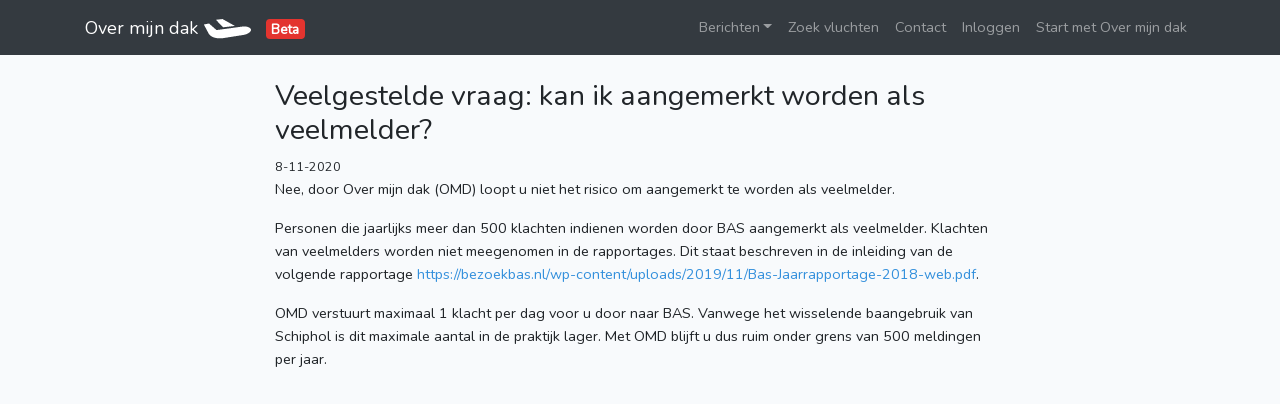

--- FILE ---
content_type: text/html; charset=UTF-8
request_url: https://overmijndak.ozv.nu/berichten/bas-veelmelder
body_size: 1496
content:
<!DOCTYPE html>
<html lang="nl">
<head>
    <meta charset="utf-8">
    <meta name="viewport" content="width=device-width, initial-scale=1">
    <meta name="csrf-token" content="YvwfQV7ovxCpnAqa6mkZWkgCcGjhJGaozBGIiXB5">
    <title>Over mijn dak | Word ik aangemerk als veelmelder?</title>
    <link rel="dns-prefetch" href="//fonts.gstatic.com">
    <link href="https://fonts.googleapis.com/css?family=Nunito" rel="stylesheet" type="text/css">
    <link href="/css/app.css?id=361ca098342b0fa0f18c" rel="stylesheet">
    <link rel="apple-touch-icon" sizes="180x180" href="/apple-touch-icon.png">
    <link rel="icon" type="image/png" sizes="32x32" href="/favicon-32x32.png">
    <link rel="icon" type="image/png" sizes="16x16" href="/favicon-16x16.png">
    <link rel="manifest" href="/site.webmanifest">
    <link rel="mask-icon" href="/safari-pinned-tab.svg" color="#5bbad5">
    <meta name="msapplication-TileColor" content="#da532c">
    <meta name="theme-color" content="#ffffff">
</head>
<body>
    <div id="app">
        <nav class="navbar-expand-md navbar navbar-dark bg-dark box-shadow">
            <div class="container">
                <a class="navbar-brand" href="https://overmijndak.ozv.nu">
                    Over mijn dak <img src="/svg/icon-vliegtuig.svg" style="margin-right: 10px;"/> <span class="badge badge-danger" title="Deze website wordt momenteel getest en kan bugs bevatten">Beta</span>
                </a>
                <button class="navbar-toggler" type="button" data-toggle="collapse" data-target="#navbarSupportedContent" aria-controls="navbarSupportedContent" aria-expanded="false" aria-label="Toggle navigation">
                    <span class="navbar-toggler-icon"></span>
                </button>

                <div class="collapse navbar-collapse" id="navbarSupportedContent">

                    <ul class="navbar-nav mr-auto">

                    </ul>


                    <ul class="navbar-nav ml-auto">
                        <li class="nav-item dropdown">
                            <a class="nav-link dropdown-toggle" data-toggle="dropdown" href="#" role="button" aria-haspopup="true" aria-expanded="false">Berichten</a>
                            <div class="dropdown-menu">
                                <a class="dropdown-item" href="https://overmijndak.ozv.nu/berichten/niet-alle-hinderperiodes-zichtbaar-bij-BAS">Veelgestelde vraag: niet alle hinderperiodes zijn zichtbaar bij BAS?</a>
                                <a class="dropdown-item" href="https://overmijndak.ozv.nu/berichten/worden-klachten-ook-naar-vliegherrie-gestuurd">Veelgestelde vraag: worden klachten ook naar vliegherrie.nl gestuurd?</a>
                                <a class="dropdown-item" href="https://overmijndak.ozv.nu/berichten/bas-veelmelder">Veelgestelde vraag: kan ik aangemerkt worden als veelmelder?</a>
                                <a class="dropdown-item" href="https://overmijndak.ozv.nu/berichten/bestaande-OMD-account-activeren-nieuwe-website-bewonders-aanspreekpunt-schiphol">Bestaand OMD account inschakelen voor nieuwe website BAS</a>
                            </div>
                        </li>
                        <li class="nav-item">
                            <a class="nav-link" href="https://overmijndak.ozv.nu/search">Zoek vluchten</a>
                        </li>
                        <li class="nav-item">
                            <a id="contact-button" class="nav-link" href="">Contact</a>
                        </li>
                                                    <li class="nav-item">
                                <a class="nav-link" href="https://overmijndak.ozv.nu/login">Inloggen</a>
                            </li>
                                                            <li class="nav-item">
                                    <a class="nav-link" href="https://overmijndak.ozv.nu/register_bas">Start met Over mijn dak</a>
                                </li>
                                                                        </ul>
                </div>
            </div>
        </nav>
        <main class="py-4">
                        
                <div class="container">
        <div class="row justify-content-center">
            <div class="col-md-8">
                <h2>Veelgestelde vraag: kan ik aangemerkt worden als veelmelder?</h2>
                <small>8-11-2020</small>
                <p>Nee, door Over mijn dak (OMD) loopt u niet het risico om aangemerkt te worden als veelmelder.</p>

                <p>Personen die jaarlijks meer dan 500 klachten indienen worden door BAS aangemerkt als veelmelder. Klachten van veelmelders worden niet meegenomen in de rapportages. Dit staat beschreven in de inleiding van de volgende rapportage <a href="https://bezoekbas.nl/wp-content/uploads/2019/11/Bas-Jaarrapportage-2018-web.pdf">https://bezoekbas.nl/wp-content/uploads/2019/11/Bas-Jaarrapportage-2018-web.pdf</a>.</p>

                <p>OMD verstuurt maximaal 1 klacht per dag voor u door naar BAS. Vanwege het wisselende baangebruik van Schiphol is dit maximale aantal in de praktijk lager. Met OMD blijft u dus ruim onder grens van 500 meldingen per jaar.</p>
            </div>
        </div>
    </div>
        </main>
    </div>
    <script src="/js/app.js?id=7f7ffc0a0c012fc6ee31" type="text/javascript"></script>
    ;
</body>
</html>


--- FILE ---
content_type: image/svg+xml
request_url: https://overmijndak.ozv.nu/svg/icon-vliegtuig.svg
body_size: 1292
content:
<?xml version="1.0" encoding="UTF-8"?>
<svg width="48px" height="20px" viewBox="0 0 48 20" version="1.1" xmlns="http://www.w3.org/2000/svg" xmlns:xlink="http://www.w3.org/1999/xlink">
    <!-- Generator: Sketch 54.1 (76490) - https://sketchapp.com -->
    <title>Shape</title>
    <desc>Created with Sketch.</desc>
    <g id="Concept" stroke="none" stroke-width="1" fill="none" fill-rule="evenodd">
        <g id="Frontpage" transform="translate(-235.000000, -1684.000000)" fill="#ffffff">
            <g id="Extreem-laagvliegende-vluchten" transform="translate(0.000000, 1140.000000)">
                <g id="Tabel" transform="translate(135.000000, 448.000000)">
                    <path d="M103.312797,93.8734423 L108.559943,94.6563783 L113.513126,103.308972 C113.513126,103.308972 133.644799,107.331113 139.278132,108.421083 C144.15254,109.363292 146.546515,112.550686 146.294821,113.949608 C145.998936,115.603752 143.003586,117.553416 137.406758,116.639991 C132.515058,115.839784 116.815889,113.007399 116.815889,113.007399 C106.19671,110.685456 105.009329,104.446915 105.009329,104.446915 L103.312797,93.8734423 Z M122.718017,94.7986777 L116.239625,93.3591698 L120.604775,102.808247 L132.239625,105.35917 L122.718017,94.7986777 Z" id="Shape" transform="translate(124.812797, 105.116306) rotate(-19.000000) translate(-124.812797, -105.116306) "></path>
                </g>
            </g>
        </g>
    </g>
</svg>